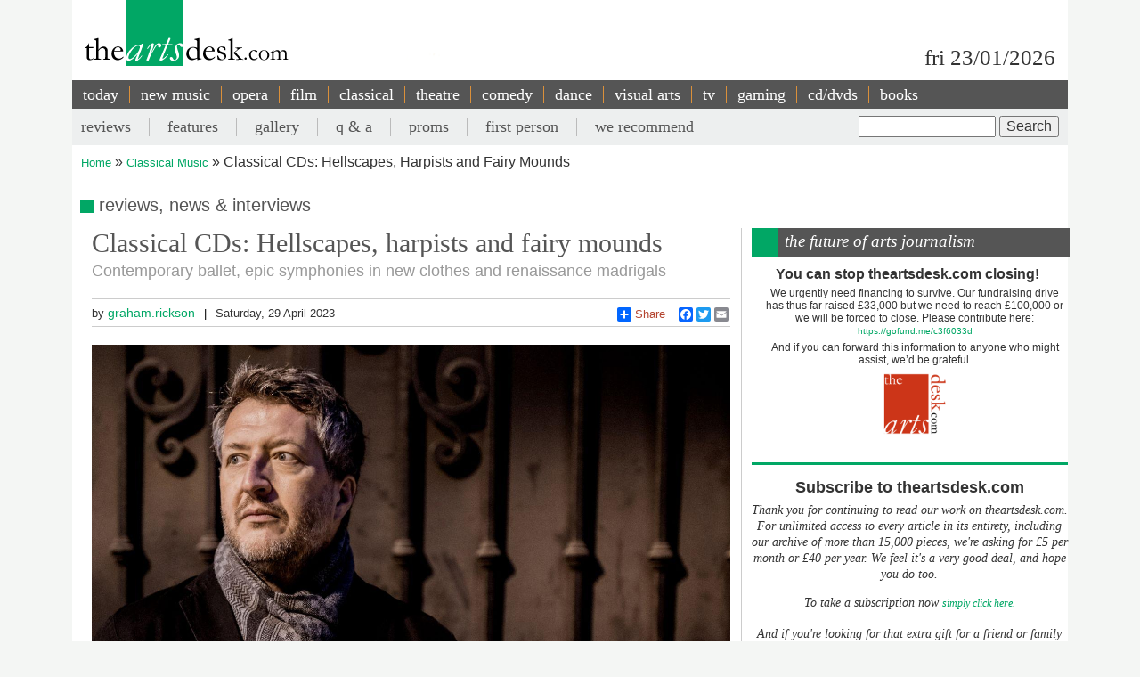

--- FILE ---
content_type: text/html; charset=UTF-8
request_url: https://theartsdesk.com/classical-music/classical-cds-hellscapes-harpists-and-fairy-mounds
body_size: 21197
content:
<!DOCTYPE html>
<html lang="en" dir="ltr" prefix="content: http://purl.org/rss/1.0/modules/content/  dc: http://purl.org/dc/terms/  foaf: http://xmlns.com/foaf/0.1/  og: http://ogp.me/ns#  rdfs: http://www.w3.org/2000/01/rdf-schema#  schema: http://schema.org/  sioc: http://rdfs.org/sioc/ns#  sioct: http://rdfs.org/sioc/types#  skos: http://www.w3.org/2004/02/skos/core#  xsd: http://www.w3.org/2001/XMLSchema# ">
  <head>
    <meta charset="utf-8" />
<meta name="description" content="The Arts Desk’s team of professional critics offer unrivalled review coverage, in-depth interviews and features on popular music, classical, art, theatre, comedy, opera, comedy and dance. Dedicated art form pages, readers’ comments, What’s On and our user-friendly theatre and film recommendations" />
<meta name="abstract" content="Overnight reviews, interviews, features and opinion. Unrivalled coverage of popular music, classical, art, theatre, comedy, opera, comedy and dance." />
<link rel="canonical" href="http://theartsdesk.com/classical-music/classical-cds-hellscapes-harpists-and-fairy-mounds" />
<meta property="og:title" content="Classical CDs: Hellscapes, harpists and fairy mounds" />
<meta property="og:description" content="Thomas Adès: Dante Los Angeles Philharmonic, Los Angeles Master Chorale/Gustavo Dudamel (Nonesuch)" />
<meta property="article:modified_time" content="2023-05-03T10:52:32+01:00" />
<meta name="twitter:title" content="Classical CDs: Hellscapes, harpists and fairy mounds" />
<meta name="twitter:description" content="Thomas Adès: Dante Los Angeles Philharmonic, Los Angeles Master Chorale/Gustavo Dudamel (Nonesuch)" />
<meta name="Generator" content="Drupal 10 (https://www.drupal.org)" />
<meta name="MobileOptimized" content="width" />
<meta name="HandheldFriendly" content="true" />
<meta name="viewport" content="width=device-width, initial-scale=1.0" />
<script type='text/javascript'>
  var googletag = googletag || {};
  googletag.cmd = googletag.cmd || [];
  // Add a place to store the slot name variable.
  googletag.slots = googletag.slots || {};

  (function() {
    var useSSL = 'https:' == document.location.protocol;
    var src = (useSSL ? 'https:' : 'http:') +
      '//securepubads.g.doubleclick.net/tag/js/gpt.js';

    var gads = document.createElement('script');
    gads.async = true;
    gads.type = 'text/javascript';
    gads.src = src;
    var node = document.getElementsByTagName('script')[0];
    node.parentNode.insertBefore(gads, node);
    
  })();
</script>
<script type="text/javascript">
  googletag.cmd.push(function() {

  
  googletag.slots["mpu"] = googletag.defineSlot("//6424144/MPU", [300, 250], "js-dfp-tag-mpu")

    .addService(googletag.pubads())

  
  
  
      ;

  });

</script>
<script type="text/javascript">
googletag.cmd.push(function() {

      googletag.pubads().enableAsyncRendering();
        googletag.pubads().enableSingleRequest();
        googletag.pubads().collapseEmptyDivs();
      
  googletag.enableServices();
});

</script>
<link rel="icon" href="/sites/default/files/favicon.ico" type="image/vnd.microsoft.icon" />
<link rel="amphtml" href="http://theartsdesk.com/classical-music/classical-cds-hellscapes-harpists-and-fairy-mounds?amp" />

    <title>Classical CDs: Hellscapes, harpists and fairy mounds | The Arts Desk</title>
    <link rel="stylesheet" media="all" href="/themes/contrib/stable/css/core/components/progress.module.css?t99gz9" />
<link rel="stylesheet" media="all" href="/themes/contrib/stable/css/core/components/ajax-progress.module.css?t99gz9" />
<link rel="stylesheet" media="all" href="/themes/contrib/stable/css/system/components/align.module.css?t99gz9" />
<link rel="stylesheet" media="all" href="/themes/contrib/stable/css/system/components/fieldgroup.module.css?t99gz9" />
<link rel="stylesheet" media="all" href="/themes/contrib/stable/css/system/components/container-inline.module.css?t99gz9" />
<link rel="stylesheet" media="all" href="/themes/contrib/stable/css/system/components/clearfix.module.css?t99gz9" />
<link rel="stylesheet" media="all" href="/themes/contrib/stable/css/system/components/details.module.css?t99gz9" />
<link rel="stylesheet" media="all" href="/themes/contrib/stable/css/system/components/hidden.module.css?t99gz9" />
<link rel="stylesheet" media="all" href="/themes/contrib/stable/css/system/components/item-list.module.css?t99gz9" />
<link rel="stylesheet" media="all" href="/themes/contrib/stable/css/system/components/js.module.css?t99gz9" />
<link rel="stylesheet" media="all" href="/themes/contrib/stable/css/system/components/nowrap.module.css?t99gz9" />
<link rel="stylesheet" media="all" href="/themes/contrib/stable/css/system/components/position-container.module.css?t99gz9" />
<link rel="stylesheet" media="all" href="/themes/contrib/stable/css/system/components/reset-appearance.module.css?t99gz9" />
<link rel="stylesheet" media="all" href="/themes/contrib/stable/css/system/components/resize.module.css?t99gz9" />
<link rel="stylesheet" media="all" href="/themes/contrib/stable/css/system/components/system-status-counter.css?t99gz9" />
<link rel="stylesheet" media="all" href="/themes/contrib/stable/css/system/components/system-status-report-counters.css?t99gz9" />
<link rel="stylesheet" media="all" href="/themes/contrib/stable/css/system/components/system-status-report-general-info.css?t99gz9" />
<link rel="stylesheet" media="all" href="/themes/contrib/stable/css/system/components/tablesort.module.css?t99gz9" />
<link rel="stylesheet" media="all" href="/modules/contrib/fivestar/css/fivestar.css?t99gz9" />
<link rel="stylesheet" media="all" href="/themes/contrib/stable/css/views/views.module.css?t99gz9" />
<link rel="stylesheet" media="all" href="/themes/contrib/stable/css/filter/filter.admin.css?t99gz9" />
<link rel="stylesheet" media="all" href="/core/modules/layout_discovery/layouts/onecol/onecol.css?t99gz9" />
<link rel="stylesheet" media="all" href="/modules/custom/tad_common/css/image_styles_everywhere.css?t99gz9" />
<link rel="stylesheet" media="all" href="/themes/contrib/stable/css/core/assets/vendor/normalize-css/normalize.css?t99gz9" />
<link rel="stylesheet" media="all" href="/themes/contrib/stable/css/core/normalize-fixes.css?t99gz9" />
<link rel="stylesheet" media="all" href="/themes/contrib/classy/css/components/action-links.css?t99gz9" />
<link rel="stylesheet" media="all" href="/themes/contrib/classy/css/components/breadcrumb.css?t99gz9" />
<link rel="stylesheet" media="all" href="/themes/contrib/classy/css/components/button.css?t99gz9" />
<link rel="stylesheet" media="all" href="/themes/contrib/classy/css/components/collapse-processed.css?t99gz9" />
<link rel="stylesheet" media="all" href="/themes/contrib/classy/css/components/container-inline.css?t99gz9" />
<link rel="stylesheet" media="all" href="/themes/contrib/classy/css/components/details.css?t99gz9" />
<link rel="stylesheet" media="all" href="/themes/contrib/classy/css/components/exposed-filters.css?t99gz9" />
<link rel="stylesheet" media="all" href="/themes/contrib/classy/css/components/field.css?t99gz9" />
<link rel="stylesheet" media="all" href="/themes/contrib/classy/css/components/form.css?t99gz9" />
<link rel="stylesheet" media="all" href="/themes/contrib/classy/css/components/icons.css?t99gz9" />
<link rel="stylesheet" media="all" href="/themes/contrib/classy/css/components/inline-form.css?t99gz9" />
<link rel="stylesheet" media="all" href="/themes/contrib/classy/css/components/item-list.css?t99gz9" />
<link rel="stylesheet" media="all" href="/themes/contrib/classy/css/components/link.css?t99gz9" />
<link rel="stylesheet" media="all" href="/themes/contrib/classy/css/components/links.css?t99gz9" />
<link rel="stylesheet" media="all" href="/themes/contrib/classy/css/components/menu.css?t99gz9" />
<link rel="stylesheet" media="all" href="/themes/contrib/classy/css/components/more-link.css?t99gz9" />
<link rel="stylesheet" media="all" href="/themes/contrib/classy/css/components/pager.css?t99gz9" />
<link rel="stylesheet" media="all" href="/themes/contrib/classy/css/components/tabledrag.css?t99gz9" />
<link rel="stylesheet" media="all" href="/themes/contrib/classy/css/components/tableselect.css?t99gz9" />
<link rel="stylesheet" media="all" href="/themes/contrib/classy/css/components/tablesort.css?t99gz9" />
<link rel="stylesheet" media="all" href="/themes/contrib/classy/css/components/tabs.css?t99gz9" />
<link rel="stylesheet" media="all" href="/themes/contrib/classy/css/components/textarea.css?t99gz9" />
<link rel="stylesheet" media="all" href="/themes/contrib/classy/css/components/ui-dialog.css?t99gz9" />
<link rel="stylesheet" media="all" href="/themes/contrib/classy/css/components/messages.css?t99gz9" />
<link rel="stylesheet" media="all" href="/themes/contrib/classy/css/components/node.css?t99gz9" />
<link rel="stylesheet" media="all" href="/themes/contrib/classy/css/components/progress.css?t99gz9" />
<link rel="stylesheet" media="all" href="/themes/custom/artsdesk_theme/stylesheets/article_lb_section.css?t99gz9" />
<link rel="stylesheet" media="all" href="/themes/custom/artsdesk_theme/stylesheets/article.css?t99gz9" />
<link rel="stylesheet" media="all" href="/themes/custom/artsdesk_theme/stylesheets/blocks.css?t99gz9" />
<link rel="stylesheet" media="all" href="/themes/custom/artsdesk_theme/stylesheets/category.css?t99gz9" />
<link rel="stylesheet" media="all" href="/themes/custom/artsdesk_theme/stylesheets/homepage.css?t99gz9" />
<link rel="stylesheet" media="all" href="/themes/custom/artsdesk_theme/stylesheets/site.css?t99gz9" />

    <script type="application/json" data-drupal-selector="drupal-settings-json">{"path":{"baseUrl":"\/","pathPrefix":"","currentPath":"node\/89606","currentPathIsAdmin":false,"isFront":false,"currentLanguage":"en","currentQuery":{"_wrapper_format":"html"}},"pluralDelimiter":"\u0003","suppressDeprecationErrors":true,"ajaxPageState":{"libraries":"[base64]","theme":"artsdesk_theme","theme_token":null},"ajaxTrustedUrl":{"\/search\/node":true,"\/comment\/reply\/node\/89606\/comment_node_article":true},"gtag":{"tagId":"","consentMode":false,"otherIds":[],"events":[],"additionalConfigInfo":[]},"gtm":{"tagId":null,"settings":{"data_layer":"dataLayer","include_classes":false,"allowlist_classes":"","blocklist_classes":"","include_environment":false,"environment_id":"","environment_token":""},"tagIds":["GTM-P3QR8R"]},"statistics":{"data":{"nid":"89606"},"url":"\/modules\/contrib\/statistics\/statistics.php"},"ckeditor5Premium":{"isMediaInstalled":true},"user":{"uid":0,"permissionsHash":"c6e6155d32f07a2f62381393c316701ba799b323ff3132073ed10f7b48b0264e"}}</script>
<script src="/core/misc/drupalSettingsLoader.js?v=10.5.6"></script>
<script src="/modules/contrib/google_tag/js/gtag.js?t99gz9"></script>
<script src="/modules/contrib/google_tag/js/gtm.js?t99gz9"></script>

  </head>
  <body class="path-node page-node-type-article">
        <a href="#main-content" class="visually-hidden focusable skip-link">
      Skip to main content
    </a>
    <noscript><iframe src="https://www.googletagmanager.com/ns.html?id=GTM-P3QR8R"
                  height="0" width="0" style="display:none;visibility:hidden"></iframe></noscript>

      <div class="dialog-off-canvas-main-canvas" data-off-canvas-main-canvas>
    <div class="layout-container classical">

  <header role="banner">
    
  </header>

  <div class="l-logo-date-bar">
    <div class="l-logo">
      <div class="logo">
          <a href="/" title="Home">
            <img src="/themes/custom/artsdesk_theme/logo.png" alt="Home">
          </a>
          <div class="bgColorLogo"></div>
      </div>
    </div>
    <div class="l-date">
        fri 23/01/2026
    </div>
  </div>

  <nav id="mobile_menu">
    <ul>
      <li id="mobile_section" class=""><a id="tab1button">Sections</a></li>
      <li id="mobile_search" class=""><a id="tab2button">Search</a></li>
    </ul>
  </nav>
  <div id="tab1" class="tab_content ui-tabs-panel ui-widget-content ui-corner-bottom">
    <div class="block block-menu" id="block-menu-primary-links">
      <ul id="main-menu" class="menu">
        <li><a href="/" title="" class="active-trail active">today</a></li>
        <li><a href="/new-music" class="olive">new music</a></li>
        <li><a href="/opera" class="orange">opera</a></li>
        <li><a href="/film" class="maroon">film</a></li>
        <li><a href="/classical" class="green">classical</a></li>
        <li><a href="/theatre" class="lilac">theatre</a></li>
        <li><a href="/comedy" class="pink">comedy</a></li>
        <li><a href="/dance" class="yellow">dance</a></li>
        <li><a href="/visual-arts" class="lightOlive">visual arts</a></li>
        <li><a href="/tv" class="lime">tv</a></li>
        <li><a href="/gaming" title="">gaming</a></li>
        <li><a href="/cdsdvds" title="">CD/DVDs</a></li>
        <li><a href="/books" title="">Books</a></li>
        <li><a href="/">&nbsp;</a></li>
      </ul>
    </div>
  </div>
  <div id="tab2" class="tab_content ui-tabs-panel ui-widget-content ui-corner-bottom">
    <div id="small-search-box">
      <div id="block-search-form--2" class="block block-search">
        <div class="content">
          <form action="/" method="post" id="search-block-form" accept-charset="UTF-8">
            <div>
              <div class="container-inline">
                <h2 class="element-invisible">Search form</h2>
                <div class="form-item form-type-textfield form-item-search-block-form">
                  <label class="element-invisible" for="edit-search-block-form--2">Search </label>
                  <input title="Enter the terms you wish to search for." type="text" id="edit-search-block-form--2" name="search_block_form" value="" size="15" maxlength="128" class="form-text">
                </div>
                <div class="form-actions form-wrapper" id="edit-actions">
                  <input type="submit" id="edit-submit" name="op" value="Search" class="form-submit">
                </div>
                <input type="hidden" name="form_build_id" value="form-457jQYmP7TNOH3OBB2iLVURur8sJqAEgHvXgJP_Znuw">
                <input type="hidden" name="form_id" value="search_block_form">
              </div>
            </div>
          </form>
        </div>
      </div>
    </div>
  </div>


    <div class="region region-primary-menu">
    <nav role="navigation" aria-labelledby="block-artsdesk-theme-main-menu-menu" id="block-artsdesk-theme-main-menu" class="block block-menu navigation menu--main">
            
  <h2 class="visually-hidden" id="block-artsdesk-theme-main-menu-menu">Main navigation</h2>
  

        
                <ul class="menu menu--level-1">
                    <li class="menu-item">
        <a href="/" data-drupal-link-system-path="&lt;front&gt;">today</a>
              </li>
                <li class="menu-item">
        <a href="/new-music" data-drupal-link-system-path="node/93425">new music</a>
              </li>
                <li class="menu-item">
        <a href="/opera" data-drupal-link-system-path="node/93424">opera</a>
              </li>
                <li class="menu-item">
        <a href="/film" data-drupal-link-system-path="node/93423">film</a>
              </li>
                <li class="menu-item">
        <a href="/classical" data-drupal-link-system-path="node/93422">classical</a>
              </li>
                <li class="menu-item">
        <a href="/theatre" data-drupal-link-system-path="node/93421">theatre</a>
              </li>
                <li class="menu-item">
        <a href="/comedy" data-drupal-link-system-path="node/93420">comedy</a>
              </li>
                <li class="menu-item">
        <a href="/dance" data-drupal-link-system-path="node/93419">dance</a>
              </li>
                <li class="menu-item">
        <a href="/visual-arts" data-drupal-link-system-path="node/93418">visual arts</a>
              </li>
                <li class="menu-item">
        <a href="/tv" data-drupal-link-system-path="node/93417">tv</a>
              </li>
                <li class="menu-item">
        <a href="/gaming" data-drupal-link-system-path="node/93416">gaming</a>
              </li>
                <li class="menu-item">
        <a href="/node/93427" data-drupal-link-system-path="node/93427">cd/dvds</a>
              </li>
                <li class="menu-item">
        <a href="/node/93426" data-drupal-link-system-path="node/93426">books</a>
              </li>
        </ul>
  


  </nav>

  </div>

    <div class="region region-secondary-menu">
    <div class="search-block-form block block-search container-inline" data-drupal-selector="search-block-form" id="block-searchform" role="search">
  
    
      <form action="/search/node" method="get" id="search-block-form" accept-charset="UTF-8">
  <div class="js-form-item form-item js-form-type-search form-type-search js-form-item-keys form-item-keys form-no-label">
      <label for="edit-keys" class="visually-hidden">Search</label>
        <input title="Enter the terms you wish to search for." data-drupal-selector="edit-keys" type="search" id="edit-keys" name="keys" value="" size="15" maxlength="128" class="form-search" />

        </div>
<div data-drupal-selector="edit-actions" class="form-actions js-form-wrapper form-wrapper" id="edit-actions"><input data-drupal-selector="edit-submit" type="submit" id="edit-submit--2" value="Search" class="button js-form-submit form-submit" />
</div>

</form>

  </div>
<nav role="navigation" aria-labelledby="block-artsdesk-theme-secondarymenu-menu" id="block-artsdesk-theme-secondarymenu" class="block block-menu navigation menu--secondary-menu">
            
  <h2 class="visually-hidden" id="block-artsdesk-theme-secondarymenu-menu">Secondary menu</h2>
  

        
                <ul class="menu menu--level-1">
                    <li class="menu-item">
        <a href="/reviews" data-drupal-link-system-path="node/93414">reviews</a>
              </li>
                <li class="menu-item">
        <a href="/features" data-drupal-link-system-path="node/93413">features</a>
              </li>
                <li class="menu-item">
        <a href="/galleries" data-drupal-link-system-path="node/93412">gallery</a>
              </li>
                <li class="menu-item">
        <a href="/q" data-drupal-link-system-path="node/93411">q &amp; a</a>
              </li>
                <li class="menu-item">
        <a href="/topics/proms" data-drupal-link-system-path="taxonomy/term/369">proms</a>
              </li>
                <li class="menu-item">
        <a href="/topics/first-person" data-drupal-link-system-path="taxonomy/term/2068">first person</a>
              </li>
                <li class="menu-item">
        <a href="/we-recommend" data-drupal-link-system-path="node/93410">we recommend</a>
              </li>
        </ul>
  


  </nav>

  </div>


    <div class="region region-breadcrumb">
    <div id="block-artsdesk-theme-breadcrumbs" class="block block-system block-system-breadcrumb-block">
  
    
        <nav class="breadcrumb" role="navigation" aria-labelledby="system-breadcrumb">
    <h2 id="system-breadcrumb" class="visually-hidden">Breadcrumb</h2>
    <ol>
          <li>
                  <a href="/">Home</a>
              </li>
          <li>
                  <a href="/classical-music">Classical Music</a>
              </li>
          <li>
                  Classical CDs: Hellscapes, Harpists and Fairy Mounds
              </li>
        </ol>
  </nav>

  </div>

  </div>


    <div class="region region-highlighted">
    <div data-drupal-messages-fallback class="hidden"></div>

  </div>


  

  <main role="main">
    <a id="main-content" tabindex="-1"></a>
    <div class="layout-content">
        <div class="region region-content">
    <div id="block-artsdesk-theme-artsdesk-new-system-main" class="block block-system block-system-main-block">
  
    
      
<article data-history-node-id="89606" about="/classical-music/classical-cds-hellscapes-harpists-and-fairy-mounds" typeof="schema:Article" class="node node--type-article node--view-mode-full">

  
      <span property="schema:name" content="Classical CDs: Hellscapes, harpists and fairy mounds" class="rdf-meta hidden"></span>
  <span property="schema:interactionCount" content="UserComments:0" class="rdf-meta hidden"></span>


  
  <div class="node__content">
      <div class="layout layout--onecol">
    <div  class="layout__region layout__region--content">
      <div class="block block-tad-common block-article-category-title-block">
  
    
      reviews, news & interviews
  </div>

    </div>
  </div>
    <div class="layout layout--article">

        <div   class="layout__region layout__region--first layout__region-sidebar region-small" >
            <div  class="layout__region layout__region--third layout__region-sidebar region-small" >
                                    <div class="block block-layout-builder block-field-blocknodearticletitle">
  
    
      <span property="schema:name" class="field field--name-title field--type-string field--label-hidden">
  <h1 class="articleTitle">Classical CDs: Hellscapes, harpists and fairy mounds</h1>
</span>

  </div>
<div class="block block-layout-builder block-field-blocknodearticlefield-tag-line">
  
    
      
      <h2 class="tagline">Contemporary ballet, epic symphonies in new clothes and renaissance madrigals</h2>
  
  </div>
<div class="block block-tad-common block-article-author-date-block">
  
    
      <div class='author_date'><span class='author'>by&nbsp;<a href='/user/106'>graham.rickson</a></span><span class='created'>Saturday, 29 April 2023</span></div>
  </div>
<div class="block block-tad-common block-article-share-block">
  
    
      <div class="shareThis">
  <h3>share this article</h3>
	<span class="like">
			<iframe src="//www.facebook.com/plugins/like.php?href&amp;send=false&amp;layout=button_count&amp;width=450&amp;show_faces=false&amp;action=like&amp;colorscheme=light&amp;font&amp;height=21" scrolling="no" frameborder="0" style="border:none; overflow:hidden; width:450px; height:21px;" allowTransparency="true"></iframe>
	</span>
	<!-- Place this tag where you want the +1 button to render -->
	<span class="plusone"><g:plusone size="small"></g:plusone></span>

	<!-- Place this render call where appropriate -->
	<script type="text/javascript">
		window.___gcfg = {lang: "en-GB"};

		(function() {
			var po = document.createElement("script"); po.type = "text/javascript"; po.async = true;
			po.src = "https://apis.google.com/js/plusone.js";
			var s = document.getElementsByTagName("script")[0]; s.parentNode.insertBefore(po, s);
		})();
	</script>


	<div class="a2a_kit a2a_default_style">
		<a class="a2a_dd" href="https://www.addtoany.com/share_save">Share</a>
		<span class="a2a_divider"></span>
		<a class="a2a_button_facebook"></a>
		<a class="a2a_button_twitter"></a>
		<a class="a2a_button_email"></a>
	 <?php echo init_print_link($node); ?>
	</div>
	<script type="text/javascript">
	var a2a_config = a2a_config || {};
	a2a_config.onclick = 1;
	</script>
	<script type="text/javascript" src="https://static.addtoany.com/menu/page.js"></script>
 </div> <!-- shareThis -->
  </div>
<div class="block block-layout-builder block-field-blocknodearticlefield-mast-image">
  
    
      
            <div class="field field--name-field-mast-image field--type-image field--label-hidden field__item">    <picture>
                  <source srcset="/sites/default/files/styles/1434_wide/public/mastimages/Thomas%20Ad%C3%A9s011%20%C2%A92019%20Marco%20Borggrevett.jpg?itok=TgcEfzPW 1x" media="all and (min-width: 975px)" type="image/jpeg" width="1400" height="703"/>
              <source srcset="/sites/default/files/styles/1434_wide/public/mastimages/Thomas%20Ad%C3%A9s011%20%C2%A92019%20Marco%20Borggrevett.jpg?itok=TgcEfzPW 1x" media="all and (min-width: 641px) and (max-width: 974px)" type="image/jpeg" width="1400" height="703"/>
              <source srcset="/sites/default/files/styles/1280_wide/public/mastimages/Thomas%20Ad%C3%A9s011%20%C2%A92019%20Marco%20Borggrevett.jpg?itok=4c3nmlha 1x" media="all and (max-width: 640px)" type="image/jpeg" width="1280" height="643"/>
                  <img loading="lazy" width="840" height="422" src="/sites/default/files/styles/840_wide/public/mastimages/Thomas%20Ad%C3%A9s011%20%C2%A92019%20Marco%20Borggrevett.jpg?itok=c6CjDJuv" alt="" title="Ending with a bang - composer Thomas Adès" typeof="foaf:Image" />

  </picture>
<div class="mast_image_title">Ending with a bang - composer Thomas Adès</div>


</div>
      
  </div>
<div class="block block-layout-builder block-field-blocknodearticlefield-mast-image-credits">
  
    
      
            <div class="field field--name-field-mast-image-credits field--type-string field--label-hidden field__item">Marco Borggreve</div>
      
  </div>

                            </div>
            <div  class="layout__region layout__region--fourth layout__region-sidebar region-small" >
                                    <div class="block block-layout-builder block-field-blocknodearticlebody">
      <div id="unsubscribed_summary">
      
            <div property="schema:text" class="clearfix text-formatted field field--name-body field--type-text-with-summary field--label-hidden field__item"><p>&nbsp;</p><p><strong><img src="/sites/default/files/images/stories/CLASSICAL/graham_rickson/Ades%20Dante.jpg" alt="Ades Dante" class="imgRightSml" width="1500" height="1500">Thomas Adès: Dante</strong> <em>Los Angeles Philharmonic, Los Angeles Master Chorale/Gustavo Dudamel</em> (Nonesuch)</p><p>I have been eagerly awaiting this disc of Thomas Adès’s <em>Dante</em> since seeing the <a href="theartdesk.com/topics/ballet" title="ballet on theartsdesk">Covent Garden</a> production in late 2021, which grabbed me, no natural balletomane, with a firm grip. I realised at the time that it would work – indeed probably have most of its subsequent life – as a concert work. In that respect, its 90 minute duration is cunningly broken up into three standalone sections that can be programmed separately. But it’s only in hearing the three together, with their distinctive soundworlds and approaches to the subject matter, that the true weight and magnificence of the project fully comes across.</p></div>
      
    </div>
    <div id="transparent_div" class="PicoSignal">
    </div>
    <div id="pico">
      
            <div property="schema:text" class="clearfix text-formatted field field--name-body field--type-text-with-summary field--label-hidden field__item"><p>This is an Adès at ease with himself, at ease with his material, at ease with his means, and prepared to delight as well as dazzle. The opening “Inferno” section is a series of discrete dances, vignettes that depict the various groups of lost souls encountered by the poet on his journey. In musical terms this means Adès a sequence of set-pieces, somewhat in the manner of <em>The Nutcracker</em> “but in hell”. Quoting freely from Liszt, Berlioz and Puccini, the music swings between evoking Hollywood orchestration in “The Gluttons”, an elliptical, elusive “Pavan of the Souls in Limbo” and a frenzied Offenbach galop of “The Thieves”. This ends with a bang – but the kicker is the freezing evocation of Satan himself that ends the first part.</p><p>“Purgatorio” is from a completely different world, uneasy and chilly. Adès uses a sample of a Sephardic cantor of the type associated with the Ades Synagogue in Jerusalem. The whole section has a middle-eastern accent, described by Adès as “a kind of cleansing”. It is certainly more serious, more earnest music than the technicolour of “Inferno”, and sets up the ecstatic final section, “Paradiso”. This again takes us somewhere different, infused with light, circling chord patterns ever ascending, leading to the LA Master Chorale’s hymnic entry of consolation and redemption. It is music that reminds me of the concertos <em>In Seven Days</em> and <em>Concentric Paths</em>, patterns always repeating, always slightly different, striving and reaching. The LA Philharmonic under Gustavo Dudamel are terrific, and not just in the primary coloured “Inferno”, where it is kind of easy to be terrific, but in their chameleon-like transformations between movements. In particular, the gleaming, glistening sounds of the final few minutes, coloured with glockenspiel, harp and piccolo, spiralling into the heavens, are truly moving as well as impressive.<strong> Bernard Hughes</strong></p><ul><li><a href="https://www.amazon.co.uk/Gustavo-Dudamel-Angeles-Chorale-Philharmonic/dp/B0BTKXYYTV/ref=rvi_sccl_5/257-8324555-8860915?pd_rd_w=4J2m6&amp;content-id=amzn1.sym.febd3956-4d60-4288-b8f2-cb468eb6674d&amp;pf_rd_p=febd3956-4d60-4288-b8f2-cb468eb6674d&amp;pf_rd_r=P1HBCNGB45MA0AHS02ED&amp;pd_rd_wg=vkZeL&amp;pd_rd_r=3c4e1529-c532-4c2c-bc27-e75a822ba3e7&amp;pd_rd_i=B0BTKXYYTV&amp;psc=1" target="_blank" title="Ades on Amazon"><em><strong>Adès on Amazon</strong></em></a></li></ul><p><strong><img src="/sites/default/files/images/stories/CLASSICAL/graham_rickson/Bruckner%206%20Verbeek.jpg" alt="Bruckner 6 chamber" class="imgLeftSml" width="350" height="350">Bruckner: Symphony No.6</strong> <em>Camerata RCO, cond./arr. Rolf Verbeek</em> (Gutman Records)</p><p>Here is top-quality, highly enjoyable chamber-scale Bruckner for people drawn, say, to the arrangements commissioned by the Viennese “Verein für musikalische Privataufführungen” a century ago. Or it might also suit people who couldn’t resist the glorious sleaze and squeeze of Uri Caine’s “Wagner e Venezia” (1997). Or could it also be a means to soften the hearts of people who normally say that they really can’t stand Bruckner?&nbsp; Hearing this this ten-piece ensemble is a very different experience indeed from a full orchestra. The whole thing has a sense of tingling immediacy, of nowhere to hide, of every player as soloist, and that much is palpable from the very first bar. Think how the insistent quiet triplet figure on the violins sounds in a large orchestra:&nbsp; recessed, ethereal and distant.&nbsp; In this chamber version the two violins play it one-to-a part in octaves, and - like every member of the group - they are centre-stage. Then in bar 7 comes a reminder of how London’s loss has been Amsterdam’s gain, when we get our first taste of the glorious sound of horn-player Katy Woolley and her hand-hammered Alexander 103. Listening on, I find I am particularly drawn to&nbsp; one very special section. I can't help going back again and again to the ending of the adagio. It is beautifully paced, and the heart-melting string playing has been excellently recorded.</p><p>Camerata RCO was set up by a group of friends who are all members of the Royal Concertgebouw Orchestra. They formed a flexible chamber music ensemble a few years ago, and they have a growing catalogue of recordings. The instrumentation here is exactly the same as for the Hanns Eisler/ Erwin Stein/ Karl Rankl Vienna arrangement of Bruckner 7, which Camerata RCO has also recorded. The group consists of just five string players plus clarinet, horn, accordion, piano and timpani.&nbsp; And that’s it. Curiously, only five of the players here for the 6th symphony – or exactly half the group&nbsp; – are the same individuals who played on the group's Bruckner 7 recording. "No.6" is a brand new arrangement by Rolf Verbeek, who also conducts it. Let's hear it for symphonies in miniature: played by instrumentalists at this level, they are definitely worth investigating....even (or perhaps especially) for Bruckner-phobes. <strong>Sebastian Scotney</strong></p><ul><li><a href="https://www.amazon.co.uk/dp/B0BY75RW8G/ref=sr_1_4?crid=C5Y3TJDZIAPZ&amp;keywords=camerata+rco&amp;qid=1682703289&amp;s=dmusic&amp;sprefix=camerata+rco%2Cdigital-music%2C86&amp;sr=1-4" target="_blank" title="Bruckner on Amazon"><em><strong>Bruckner on Amazon</strong></em></a></li></ul><p><strong><img src="/sites/default/files/images/stories/CLASSICAL/graham_rickson/Carolan.jpg" alt="Carolan" class="imgRightSml" width="1500" height="1500">Carolan: Fantasias on themes by Turlough O’Carolan</strong> <em>Simon Mayor</em> (Acoustics)</p><p>Turlough O’Carolan (1670-1738) was an <a href="http://theartsdesk.com/topics/ireland" title="Ireland on theartsdesk">Irish </a>harp virtuoso who lost his sight as an 18-year old after catching smallpox. He spent much of his life as an itinerant musician, earning a living by dedicating pieces to wealthy benefactors. Blindness meant that O’Carolan couldn’t notate his own music, and a concerted effort to transcribe and preserve his work only began at the end of the 18<sup>th</sup> century. And though he played the harp, only the melodies survive, which means that anyone performing O’Carolan’s music today has considerable freedom with regard to how the tunes are accompanied. On this disc, mandolinist Simon Mayor describes having “decided to go beyond simple harmonisation by varying tempos and incorporating changes of key and mode”, though his interventions sound unfailingly idiomatic and respectful. Overdubbing means that Mayor can double on violin and guitar in most tracks, and he’s joined by cellist Florence Petit and and bassist Hilary James, whose vocals in “The Snowy-Breasted Pearl” are a highlight.</p><p>Carolan was a sophisticated composer, aware of musical developments in mainland Europe. Mayor describes him as a baroque crossover artist, the winsome “Carolan’s Concerto” allegedly written to impress Francesco Geminiani. I’m especially fond of “Carolan’s Dream”, its melody probably filched by Carolan from a folk tune. Here, Mayor gives us a solo guitar transcription and a meltingly beautiful string quartet version. Fresh details emerge with each hearing – try Mayor’s clever recasting of “Sí Beag, Sí Mór”, where neat production values and an intricate arrangement make just two musicians sound like a chamber orchestra.</p><ul><li><a href="https://www.amazon.co.uk/Carolan-Simon-Mayor/dp/B0BQN7CBKB/ref=rvi_sccl_5/257-8324555-8860915?pd_rd_w=xQroK&amp;content-id=amzn1.sym.febd3956-4d60-4288-b8f2-cb468eb6674d&amp;pf_rd_p=febd3956-4d60-4288-b8f2-cb468eb6674d&amp;pf_rd_r=PXD7EZE98RKMAVNTH5XV&amp;pd_rd_wg=w1hGI&amp;pd_rd_r=115c7e3c-a86f-40a5-9470-13d3e44937b5&amp;pd_rd_i=B0BQN7CBKB&amp;psc=1" target="_blank" title="Carolan on Amazon"><em><strong>Carolan on Amazon</strong></em></a></li></ul><p><strong><img src="/sites/default/files/images/stories/CLASSICAL/graham_rickson/Franck%20piano.jpg" alt="Franck piano" class="imgLeftSml" width="1200" height="1200">Franck: Piano Rarities – Original works and transcriptions</strong> <em>Jean-Pierre Armengaud (piano)</em> (Grand Piano)</p><p>The welcome César Franck revival rumbles on; we’ll review Warner Classics’ Franck box set in a few weeks, and here’s an interesting collection of piano music from veteran French pianist Jean-Pierre Armengaud. Three out of five of the pieces here are transcriptions; I’d argue that the <em>Prélude, Fugue et Variations</em>, originally an organ work from 1863, sounds far more appealing in Harold Bauer’s piano arrangement. Armengaud’s prelude is tender and lyrical, the ensuing fugue’s lines nicely delineated. The final section’s baroque flourishes look ahead to the opening of Saint-Saens’ Piano Concerto No. 2, composed just a few years later. The tone poem <em>Les Éolides </em>is heard in an effective transcription by French composer Gustave Samazeuilh. Franck’s claggy harmonic language is easier to make sense of when you can hear the notes clearly, and Armengaud keeps the music moving. Though even he can’t save an organ <em>Prière </em>from turgidity, the work sounding like an extended stretch of background music.</p><p>The <em>Prelude, Chorale and Fugue</em> is marvellous, though, its three movements lasting around 20 minutes. Intensely chromatic and brilliantly organised, Armengaud is superb in the fugue’s radiant B major conclusion, the resonant acoustic really suiting the work. As a closer, there’s the posthumously published introduction to <em>Ruth, Églogue biblique</em>, a large-scale early work for voices and orchestra. Armengaud’s conviction brings it to life, though it’s a pity that the sleeve notes don’t provide much information about the piece. Decent engineering and excellent sleeve art, though.</p><ul><li><em><strong><a href="https://www.amazon.co.uk/CESAR-FRANCK-RARITIES-Jean-Pierre-Armengaud/dp/B0BJ7HW555/ref=rvi_sccl_5/257-8324555-8860915?pd_rd_w=VBAdY&amp;content-id=amzn1.sym.febd3956-4d60-4288-b8f2-cb468eb6674d&amp;pf_rd_p=febd3956-4d60-4288-b8f2-cb468eb6674d&amp;pf_rd_r=PJQA4ETMWM4QGZV517FT&amp;pd_rd_wg=mKKI9&amp;pd_rd_r=80c299ff-a733-45ff-bd17-a2cc72a869ad&amp;pd_rd_i=B0BJ7HW555&amp;psc=1" target="_blank" title="Franck on Amazon">Franck on Amazon</a></strong></em></li></ul><p><strong><img src="/sites/default/files/images/stories/CLASSICAL/graham_rickson/Rach%202%20piano.jpg" alt="Rach 2 piano arr." class="imgRightSml" width="1200" height="1200">Rachmaninov: Symphony No. 2 </strong><em>Simon Callaghan and Hiroaki Takenouchi </em><em>(pianos)</em> (Nimbus)</p><p>This two-piano transcription of Rachmaninov’s Symphony No. 2 is a blast. Simon Callaghan and Hiroaki Takenouchi point out that keyboard arrangements of orchestral works flourished in the 19<sup>th</sup> century and offered amateur musicians the chance to explore new works. Rachmaninov made four-hand arrangements of his 1<sup>st</sup> and 3<sup>rd</sup> Symphonies, and a two-piano version of No. 2 made by one Vladimir Wilschau was published in 1910. Callaghan and Takenouchi’s take on the piece was an attempt “to create a true piano work, rather than a less-than-satisfactory imitation of the orchestral version”. The first draft was premiered in 2017, the score subsequently revised in an attempt to achieve the “beautiful economy” heard in, say, Rachmaninov’s own keyboard version of the <em>Symphonic Dances.</em></p><p>You hear things in this performance that usually slip by unnoticed. The first movement’s doomy climax is genuinely terrifying, the pealing bell sounds accentuated. And the reprise of the lyrical second theme has such warmth. The movement’s coda has a real kick, the final bass note like a poke with a sharp stick. Rachmaninov’s scherzo zips along, the slow accelerando two minutes in immaculately controlled, the central fugato crisp and full of purpose. The “Adagio” never loses shape, and the finale doesn’t feel a bar too long, its second subject sounding here as if it’s absconded from a piano concerto last movement. The last few minutes are exultant. This recording was released in late 2022 and I’ll retrospectively add it to my ‘best of year’ list, as it’s that good. Beautifully recorded too, the two pianos nicely separated. If you love this symphony (and who doesn’t?), you need this CD.</p><ul><li><a href="https://www.amazon.co.uk/Sergei-Rachmaninoff-Symphony-arrangement-pianos/dp/B0BD24W353/ref=rvi_sccl_3/257-8324555-8860915?pd_rd_w=iMJix&amp;content-id=amzn1.sym.febd3956-4d60-4288-b8f2-cb468eb6674d&amp;pf_rd_p=febd3956-4d60-4288-b8f2-cb468eb6674d&amp;pf_rd_r=Z2ASFCT0BQPQKPE1QW7V&amp;pd_rd_wg=vTtPA&amp;pd_rd_r=3e9488fd-e83a-445b-9772-b7b5ff1e23c4&amp;pd_rd_i=B0BD24W353&amp;psc=1" target="_blank" title="Rachmaninov on Amazon"><strong><em>Rachmaninov on Amazon</em></strong></a></li></ul><p><strong><img src="/sites/default/files/images/stories/CLASSICAL/graham_rickson/Exaudi.jpg" alt="Exaudi weeks" class="imgLeftSml" width="1171" height="1042">Weeks/Arcadelt: Book of Flames and Shadows</strong> <em>EXAUDI </em>(Winter and Winter)</p><p>I hadn’t listened to the music of Jacques Arcadelt (1507-1568) since I was a student and I suspect, in my youthful impatience, wrote him off for his austerity in comparison with other madrigal composers of the time. But his succinct and no-frills writing for vocal consort has a lot in common with that of James Weeks (b.1978), whose exquisitely crafted music has long enthralled me with its subtle allusiveness and avoidance of bombast. The music is stylistically different but comes to an extent from the same place.&nbsp;On <em>Book of Flames and Shadows</em> Weeks and Arcadelt are intertwined, throwing light and revelation on each other. Weeks is artistic director of EXAUDI, and he has long made mixing old and new music a signature feature of his programming for them.&nbsp; EXAUDI are six-strong on this recording, but the Arcadelt is sung by four male voices alone, Tom Williams’s countertenor offering a steely focus to the top line. These madrigals are interspersed with the movements of Weeks’s <em>Libro di fiamelle e ombre</em>, which explores the same world – and sometimes even the same words – from a 21st century musical perspective.</p><p>Weeks revels in microtones and fleeting motifs, padded with plenty of empty space. The singers are often on the point of disappearing into nothing, but with each gesture carefully placed and weighted. In the “Dardo” movement little fall-offs colour the almost-spoken notes and in “Io” isolated chords fade in and out as if Weeks is playing the ensemble like a mixing-desk. The other piece is <em>Fantasie</em>, a delicate duet between mezzo Lucy Goddard and Sophie Appleton (violin). The first section emerges from nothing, the voice and violin notes often merging into one, in fragments that vanish the moment they appear. The second section is an extended (nine minute) dream sequence which is giddy in the most tasteful way, Lucy Goddard delivering a hypnotic, spell-binding tour-de-force.&nbsp;<strong>Bernard Hughes</strong></p><ul><li><a href="https://www.amazon.co.uk/Flames-Shadows-Exaudi-Vocal-Ensemble/dp/B09TNF57H4/ref=rvi_sccl_7/257-8324555-8860915?pd_rd_w=Ic2yS&amp;content-id=amzn1.sym.febd3956-4d60-4288-b8f2-cb468eb6674d&amp;pf_rd_p=febd3956-4d60-4288-b8f2-cb468eb6674d&amp;pf_rd_r=3GC7J4RFWGAPTV0MYKNX&amp;pd_rd_wg=bhJQX&amp;pd_rd_r=a524d952-c0fd-4828-ad3d-1ea8fcb47bd6&amp;pd_rd_i=B09TNF57H4&amp;psc=1" target="_blank" title="Exaudi on Amazon"><em><strong>Exaudi on Amazon</strong></em></a></li></ul><p><strong><img src="/sites/default/files/images/stories/CLASSICAL/graham_rickson/Johanna%20Summer.jpg" alt="Johanna Summer piano" class="imgRightSml" width="1120" height="1000">Johanna Summer: Resonanzen</strong> (ACT)</p><p>If one puts one's trust in the buzz from musicians, then the excitement around German pianist Johanna Summer (b.1989) is only going to get louder. Igor Levit calls her “outstanding… focused… engaging”. German jazz piano icon Joachim Kühn has drawn attention to the strength of her imagination. In fact, she will be joining Levit and Fred Hersch onstage in a few weeks’ time to improvise on Beethoven and Schumann at the Lucerne Festival.</p><p>She was the pianist of BuJazzO, the German national youth jazz orchestra, and won several prizes for her jazz playing. She has her own trio (several examples are on her YouTube channel) , but it is solo piano playing, and specifically using classical sources as the basis for improvisations is the route her albums and her increasingly visible career in the Germanic world are currently following. She was born in Plauen, just half an hour on the train from where Schumann was born, Zwickau, so it was natural and almost necessary that her first album should take Schumann works (Album für die Jugend and “Kinderszenen”) as its starting point. For her second album she has cast her net wider, with the composers’ names as titles. So far I have found her take on Grieg’s <em>Lyric Piece</em> “Norsk” Op.12 No.6&nbsp; the most compelling on the album. This is strong, muscular, unabashedly confident playing, with Grieg in 1867 very much seen through the prism of later eras. In other places she does the jazz thing of revealing the tune teasingly and slowly. So “Schubert” slides in and out of the A flat major impromptu. A fine Bechstein in the Ölbergkirche church in Kreuzberg&nbsp; in Berlin has been well recorded by Emmanuel Uch.&nbsp;<strong>Sebastian Scotney</strong></p><ul><li><a href="https://www.amazon.co.uk/Resonanzen-Johanna-Summer/dp/B0BKHRWK3N/ref=rvi_sccl_6/257-8324555-8860915?pd_rd_w=crbeR&amp;content-id=amzn1.sym.febd3956-4d60-4288-b8f2-cb468eb6674d&amp;pf_rd_p=febd3956-4d60-4288-b8f2-cb468eb6674d&amp;pf_rd_r=N54CS9HARAEQ99ZD70PW&amp;pd_rd_wg=5tPaX&amp;pd_rd_r=e5024e60-29d2-4a43-b317-bc146a0f5e3b&amp;pd_rd_i=B0BKHRWK3N&amp;psc=1" target="_blank" title="Johanna Summer on Amazon"><em><strong>Johanna Summer on Amazon</strong></em></a></li><li><a href="http://www.theartsdesk.com/topics/classical-cds"><em><strong>Read more of Graham Rickson's Classical CDs on the artsdesk</strong></em>&nbsp;</a></li><li><a href="https://twitter.com/GrahamRickson" target="_blank"><em><strong>@GrahamRickson</strong></em></a></li></ul></div>
      
    </div> <!-- Close pico div -->
  </div>
<div class="block block-layout-builder block-field-blocknodearticlecomment-node-article">
        <section class="field field--name-comment-node-article field--type-comment field--label-hidden comment-wrapper">
  
  

      <div class="add_comment_form_outer">
      <div class="add_comment_form">
        <span class="brick"></span>
        <h2 class="title comment-form__title">Add comment</h2>
        <form class="comment-comment-node-article-form comment-form" data-user-info-from-browser data-drupal-selector="comment-form" action="/comment/reply/node/89606/comment_node_article" method="post" id="comment-form" accept-charset="UTF-8">
  <div class="js-form-item form-item js-form-type-textfield form-type-textfield js-form-item-name form-item-name">
      <label for="edit-name" class="js-form-required form-required">Your name</label>
        <input data-drupal-default-value="Anonymous" data-drupal-selector="edit-name" type="text" id="edit-name" name="name" value="" size="30" maxlength="60" class="form-text required" required="required" aria-required="true" />

        </div>
<div class="js-form-item form-item js-form-type-email form-type-email js-form-item-mail form-item-mail">
      <label for="edit-mail" class="js-form-required form-required">Email</label>
        <input data-drupal-selector="edit-mail" aria-describedby="edit-mail--description" type="email" id="edit-mail" name="mail" value="" size="30" maxlength="64" class="form-email required" required="required" aria-required="true" />

            <div id="edit-mail--description" class="description">
      The content of this field is kept private and will not be shown publicly.
    </div>
  </div>
<div class="js-form-item form-item js-form-type-url form-type-url js-form-item-homepage form-item-homepage">
      <label for="edit-homepage">Homepage</label>
        <input data-drupal-selector="edit-homepage" type="url" id="edit-homepage" name="homepage" value="" size="30" maxlength="255" class="form-url" />

        </div>
<input autocomplete="off" data-drupal-selector="form-yvmbkj-bqoy6nwhrqqbb18pnqpp20h208q2gzrlp3ts" type="hidden" name="form_build_id" value="form-yVmbKj_BqOY6NWHRqqBB18pNQPp20h208Q2gZrLp3ts" />
<input data-drupal-selector="edit-comment-comment-node-article-form" type="hidden" name="form_id" value="comment_comment_node_article_form" />
<input data-drupal-selector="edit-honeypot-time" type="hidden" name="honeypot_time" value="B1GBPFqQ71LwefFw2dpPqkkXkt7glurI8sIQhtfMMtU" />
<div class="field--type-language field--name-langcode field--widget-language-select js-form-wrapper form-wrapper" data-drupal-selector="edit-langcode-wrapper" id="edit-langcode-wrapper">      
  </div>
<div class="field--type-string field--name-subject field--widget-string-textfield js-form-wrapper form-wrapper" data-drupal-selector="edit-subject-wrapper" id="edit-subject-wrapper">      <div class="js-form-item form-item js-form-type-textfield form-type-textfield js-form-item-subject-0-value form-item-subject-0-value">
      <label for="edit-subject-0-value">Subject</label>
        <input class="js-text-full text-full form-text" data-drupal-selector="edit-subject-0-value" type="text" id="edit-subject-0-value" name="subject[0][value]" value="" size="60" maxlength="64" placeholder="" />

        </div>

  </div>
<div class="field--type-text-long field--name-comment-body field--widget-text-textarea js-form-wrapper form-wrapper" data-drupal-selector="edit-comment-body-wrapper" id="edit-comment-body-wrapper">      <div class="js-text-format-wrapper text-format-wrapper js-form-item form-item">
  <div class="js-form-item form-item js-form-type-textarea form-type-textarea js-form-item-comment-body-0-value form-item-comment-body-0-value">
      <label for="edit-comment-body-0-value" class="js-form-required form-required">Comment</label>
        <div class="form-textarea-wrapper">
  <textarea class="js-text-full text-full form-textarea required resize-vertical" data-entity_embed-host-entity-langcode="en" data-media-embed-host-entity-langcode="en" data-drupal-selector="edit-comment-body-0-value" id="edit-comment-body-0-value" name="comment_body[0][value]" rows="5" cols="60" placeholder="" required="required" aria-required="true"></textarea>
</div>

        </div>
<div class="js-filter-wrapper filter-wrapper js-form-wrapper form-wrapper" data-drupal-selector="edit-comment-body-0-format" id="edit-comment-body-0-format"><div class="filter-help js-form-wrapper form-wrapper" data-drupal-selector="edit-comment-body-0-format-help" id="edit-comment-body-0-format-help"><a href="/filter/tips" target="_blank" data-drupal-selector="edit-comment-body-0-format-help-about" id="edit-comment-body-0-format-help-about">About text formats</a></div>
<div class="js-filter-guidelines filter-guidelines js-form-wrapper form-wrapper" data-drupal-selector="edit-comment-body-0-format-guidelines" id="edit-comment-body-0-format-guidelines"><div data-drupal-format-id="plain_text" class="filter-guidelines-item filter-guidelines-plain_text">
  <h4 class="label">Plain text</h4>
  
  
      
          <ul class="tips">
                      <li>No HTML tags allowed.</li>
                      <li>Lines and paragraphs break automatically.</li>
                      <li>Web page addresses and email addresses turn into links automatically.</li>
            </ul>
    
      
  
</div>
</div>
</div>

  </div>

  </div>
<div data-drupal-selector="edit-actions" class="form-actions js-form-wrapper form-wrapper" id="edit-actions"><input data-drupal-selector="edit-submit" type="submit" id="edit-submit--2" name="op" value="Save" class="button button--primary js-form-submit form-submit" />
<input data-drupal-selector="edit-preview" type="submit" id="edit-preview" name="op" value="Preview" class="button js-form-submit form-submit" />
</div>
<div class="url-textfield js-form-wrapper form-wrapper" style="display: none !important;"><div class="js-form-item form-item js-form-type-textfield form-type-textfield js-form-item-url form-item-url">
      <label for="edit-url">Leave this field blank</label>
        <input autocomplete="off" data-drupal-selector="edit-url" type="text" id="edit-url" name="url" value="" size="20" maxlength="128" class="form-text" />

        </div>
</div>

</form>

      </div>
    </div>
  
</section>

  </div>

                            </div>
            <div  class="layout__region layout__region--fifth layout__region-sidebar region-small" >
                                    <div class="block block-layout-builder block-field-blocknodearticlefield-pullquote">
  
    
      
            <div class="field field--name-field-pullquote field--type-string-long field--label-hidden field__item">Adès is prepared to delight as well as dazzle</div>
      
  </div>
<div class="block block-tad-common block-article-editor-rating-block">
  
    
      <div class="editorRating"><h3>rating</h3><div class="fivestar-default"><div class="fivestar-widget-static fivestar-widget-static-vote fivestar-widget-static-5 clearfix"><div class="star star-1 star-odd star-first"><span class="off">0</span></div><div class="star star-2 star-even"><span class="off"></span></div><div class="star star-3 star-odd"><span class="off"></span></div><div class="star star-4 star-even"><span class="off"></span></div><div class="star star-5 star-odd star-last"><span class="off"></span></div></div></div></div>
  </div>
<div class="block block-layout-builder block-field-blocknodearticlefield-related-content">
  
    
      <div class="field field--name-field-related-content field--type-entity-reference field--label-above">
  <h3>related articles</h3>
      <div class="field__items">
        <div class="field__item"><a href="/dance/dante-project-royal-ballet-review-towering-achievement" hreflang="und">The Dante Project, Royal Ballet review - a towering achievement</a></div>
      <div class="field__item"><a href="/classical-music/explore-ensemble-exaudi-st-johns-smith-square-review-making-sense-nono" hreflang="und">Explore Ensemble, EXAUDI, St John&#039;s Smith Square review - making sense of Nono</a></div>
      <div class="field__item"><a href="/classical-music/britten-sinfonia-ades-barbican" hreflang="und">Britten Sinfonia, Adès, Barbican</a></div>
        </div>
  </div>

  </div>
<div class="block block-layout-builder block-field-blocknodearticletaxonomy-vocabulary-2">
  
    
      <div class="taxonomy">
  <h3>explore topics</h3>
  <div class="field field--name-taxonomy-vocabulary-2 field--type-entity-reference field--label-above field__items">
    <ul>
          <li><a href="/classical-cds">Classical CDs</a></li>
          <li><a href="/classical-music">Classical music</a></li>
        </ul>
  </div>
</div>

  </div>
<div class="block block-tad-common block-article-share-block">
  
    
      <div class="shareThis">
  <h3>share this article</h3>
	<span class="like">
			<iframe src="//www.facebook.com/plugins/like.php?href&amp;send=false&amp;layout=button_count&amp;width=450&amp;show_faces=false&amp;action=like&amp;colorscheme=light&amp;font&amp;height=21" scrolling="no" frameborder="0" style="border:none; overflow:hidden; width:450px; height:21px;" allowTransparency="true"></iframe>
	</span>
	<!-- Place this tag where you want the +1 button to render -->
	<span class="plusone"><g:plusone size="small"></g:plusone></span>

	<!-- Place this render call where appropriate -->
	<script type="text/javascript">
		window.___gcfg = {lang: "en-GB"};

		(function() {
			var po = document.createElement("script"); po.type = "text/javascript"; po.async = true;
			po.src = "https://apis.google.com/js/plusone.js";
			var s = document.getElementsByTagName("script")[0]; s.parentNode.insertBefore(po, s);
		})();
	</script>


	<div class="a2a_kit a2a_default_style">
		<a class="a2a_dd" href="https://www.addtoany.com/share_save">Share</a>
		<span class="a2a_divider"></span>
		<a class="a2a_button_facebook"></a>
		<a class="a2a_button_twitter"></a>
		<a class="a2a_button_email"></a>
	 <?php echo init_print_link($node); ?>
	</div>
	<script type="text/javascript">
	var a2a_config = a2a_config || {};
	a2a_config.onclick = 1;
	</script>
	<script type="text/javascript" src="https://static.addtoany.com/menu/page.js"></script>
 </div> <!-- shareThis -->
  </div>

                            </div>
        </div>

        <div  class="layout__region layout__region--second layout__region-main region-medium" >
                            <div class="block block-block-content block-block-content662b7af2-e998-47a4-a714-213b8c5d6a5f">
  
    
      
            <div class="clearfix text-formatted field field--name-body field--type-text-with-summary field--label-hidden field__item"><div class="the_future_of_arts_journalism"><h2 class="red_grey_header_bar">the future of arts journalism</h2><h4>You can stop <strong>theartsdesk.com</strong> closing!&nbsp;</h4><div class="body-content"><p>We urgently need financing to survive. Our fundraising drive has thus far raised £33,000 but we need to reach £100,000 or we will be forced to close. Please contribute here: <a href="https://gofund.me/c3f6033d">https://gofund.me/c3f6033d</a></p><p>And if you can forward this information to anyone who might assist, we’d be grateful.</p><center><p><img height="75" src="/sites/default/files/images/TAD%20Logo%20Social.png" width="75"></p></center></div></div></div>
      
  </div>
<div class="block block-block-content block-block-content159d8ef3-1a9b-42fd-9f1d-529489a4db57">
  
    
      
            <div class="clearfix text-formatted field field--name-body field--type-text-with-summary field--label-hidden field__item">
<div class="donateBox">
<h4>Subscribe to theartsdesk.com</h4>

<p>Thank you for continuing to read our work on&nbsp;theartsdesk.com. For unlimited access to every article in its entirety, including our archive of more than 15,000 pieces, we're asking for £5 per month or £40 per year. We feel it's a very good deal, and hope you do too.</p>

<p><em>To take a subscription now&nbsp;<a href="https://hype.co/@theartsdeskcom/66kajkq6">simply click here</a></em><a href="https://hype.co/@theartsdeskcom/66kajkq6">.</a></p>

<p>And if you're looking for that extra gift for a friend or family member, why not treat them to a <em>theartsdesk.com <a href="https://hype.co/@theartsdeskcom/66kajkq6" target="_blank">gift subscription</a></em>?</p>
</div>

</div>
      
  </div>
<div class="block block-dfp block-dfp-ad3be24c67-d68b-49b3-b074-cff92d372483">
  
    
      <div id="js-dfp-tag-mpu">
        <script type="text/javascript">
            googletag.cmd.push(function() {
                googletag.display('js-dfp-tag-mpu');
            });
    
    </script>
</div>

  </div>
<div class="views-element-container block block-views block-views-blocklatest-genre-block-1">
  <h2 class="red_grey_header_bar">
    more classical music
  </h2>
      <div><div class="view view-latest-genre view-id-latest_genre view-display-id-block_1 js-view-dom-id-6f3f3dbc0965b06db8edd72bd20d40999feeb63b525f6e36286a9d3443c6ef60">
  
    
      
      <div class="view-content">
          <div class="views-row"><div class="views-field views-field-field-mast-image"><div class="field-content">  <a href="/classical-music/vinnitskaya-lpo-jurowski-rfh-review-russian-iron-and-steel-ukrainian-slagheaps" hreflang="en"><img loading="lazy" src="/sites/default/files/styles/thumbnail_125_x_125_/public/mastimages/14_Vladimir-Jurowski_c-Simon-Pauly-extend.jpg?itok=CiM4aWdH" width="125" height="125" alt="" title="Vladimir Jurowski, the London Philharmonic Orchestra&#039;s superlative Conductor Emeritus" typeof="foaf:Image" class="image-style-thumbnail-125-x-125-" />

</a>
</div></div><div class="views-field views-field-nothing"><span class="field-content"><div>
<div class="title"><a href="/classical-music/vinnitskaya-lpo-jurowski-rfh-review-russian-iron-and-steel-ukrainian-slagheaps" hreflang="en">Vinnitskaya, LPO, Jurowski, RFH review - Russian iron and steel, Ukrainian slagheaps</a></div>
<div class="body">Welcome return of one of the world&#039;s greatest conductors with a fascinating programme</div>
</div></span></div></div>
    <div class="views-row"><div class="views-field views-field-field-mast-image"><div class="field-content">  <a href="/classical-music/kopatchinskaja-shaham-lso-rattle-barbican-review-hungarian-footstamping-pure-spanish-joy" hreflang="en"><img loading="lazy" src="/sites/default/files/styles/thumbnail_125_x_125_/public/mastimages/Kop%202.jpg?itok=8gnOEuj6" width="125" height="125" alt="" title="Patricia Kopatchinskaja, Simon Rattle and the LSO in Bartók&#039;s Second Violin Concerto " typeof="foaf:Image" class="image-style-thumbnail-125-x-125-" />

</a>
</div></div><div class="views-field views-field-nothing"><span class="field-content"><div>
<div class="title"><a href="/classical-music/kopatchinskaja-shaham-lso-rattle-barbican-review-hungarian-footstamping-pure-spanish-joy" hreflang="en">Kopatchinskaja, Shaham, LSO, Rattle, Barbican review - Hungarian footstamping, pure Spanish joy</a></div>
<div class="body">A live-wire violinist in top form, and a programme contrasting mystery with good humour</div>
</div></span></div></div>
    <div class="views-row"><div class="views-field views-field-field-mast-image"><div class="field-content">  <a href="/classical-music/beisembayev-bbc-philharmonic-storgards-bridgewater-hall-manchester-review-beethoven-v-americana" hreflang="en"><img loading="lazy" src="/sites/default/files/styles/thumbnail_125_x_125_/public/mastimages/BBC%20Phil%20Storgards%2017%20Jan%202026%20cr%20Chris%20Payne.jpg?itok=iBPmONjz" width="125" height="125" alt="" title="John Storgårds conducts the BBC Philharmonic" typeof="foaf:Image" class="image-style-thumbnail-125-x-125-" />

</a>
</div></div><div class="views-field views-field-nothing"><span class="field-content"><div>
<div class="title"><a href="/classical-music/beisembayev-bbc-philharmonic-storgards-bridgewater-hall-manchester-review-beethoven-v-americana" hreflang="en">Beisembayev, BBC Philharmonic, Storgårds, Bridgewater Hall, Manchester review - Beethoven v. Americana</a></div>
<div class="body">Clear and crystalline pianism in contrast with Ives and Adams</div>
</div></span></div></div>
    <div class="views-row"><div class="views-field views-field-field-mast-image"><div class="field-content">  <a href="/classical-music/death-gesualdo-gesualdo-six-st-martin-fields-review-dark-treat-sombre-times" hreflang="en"><img loading="lazy" src="/sites/default/files/styles/thumbnail_125_x_125_/public/mastimages/Markus%20Weinfurter%2C%20Imogen%20Frances%20and%20Taraash%20Mehrotra%20in%20Death%20of%20Gesualdo%20%28c%29%20St%20Martin-in-the-Fields%20-%20Paul%20Marc%20Mitchell.jpg?itok=9PwiSo1l" width="125" height="125" alt="" title="Flagrant disrespect: Markus Weinfurter, Imogen Frances and Taraash Mehrotra" typeof="foaf:Image" class="image-style-thumbnail-125-x-125-" />

</a>
</div></div><div class="views-field views-field-nothing"><span class="field-content"><div>
<div class="title"><a href="/classical-music/death-gesualdo-gesualdo-six-st-martin-fields-review-dark-treat-sombre-times" hreflang="en">Death of Gesualdo, Gesualdo Six, St Martin-In-The-Fields review - a dark treat for sombre times</a></div>
<div class="body">A ravishingly beautiful depiction of the composer&#039;s life in tableaux vivants</div>
</div></span></div></div>
    <div class="views-row"><div class="views-field views-field-field-mast-image"><div class="field-content">  <a href="/classical-music/sean-shibe-qeh-foyer-purcell-room-review-bold-try-moveable-three-parter" hreflang="en"><img loading="lazy" src="/sites/default/files/styles/thumbnail_125_x_125_/public/mastimages/Sean%20Shibe-%20Forgotten%20Dances%20%E2%80%93%20Lute%20%26%20Guitars%20-%2010-01-26%20Credit-%20Pete%20Woodhead-31.jpg?itok=eE9YWEIr" width="125" height="125" alt="" title="The most creative of guitarists invests in everything, but it didn&#039;t all work for the audience" typeof="foaf:Image" class="image-style-thumbnail-125-x-125-" />

</a>
</div></div><div class="views-field views-field-nothing"><span class="field-content"><div>
<div class="title"><a href="/classical-music/sean-shibe-qeh-foyer-purcell-room-review-bold-try-moveable-three-parter" hreflang="en">Sean Shibe, QEH Foyer, Purcell Room review - bold try at a moveable three-parter</a></div>
<div class="body">The most creative of guitarists invests in everything, but it didn&#039;t all work for the audience</div>
</div></span></div></div>
    <div class="views-row"><div class="views-field views-field-field-mast-image"><div class="field-content">  <a href="/classical-music/lapwood-halle-wincor-bridgewater-hall-manchester-review-organist-dances" hreflang="en"><img loading="lazy" src="/sites/default/files/styles/thumbnail_125_x_125_/public/mastimages/Anna%20Lapwood%20organ%20soloist%20with%20the%20Halle%2C%20conducted%20by%20Katharina%20Wincor%2C%20Jan%2015%2C%202026%20Credit%20Sharyn%20Bellemakers%2C%20The%20Halle.jpg?itok=MQjueyfW" width="125" height="125" alt="" title="Touch of humour: Anna Lapwood at the organ console with the Hallé conducted by Katharina Wincor" typeof="foaf:Image" class="image-style-thumbnail-125-x-125-" />

</a>
</div></div><div class="views-field views-field-nothing"><span class="field-content"><div>
<div class="title"><a href="/classical-music/lapwood-halle-wincor-bridgewater-hall-manchester-review-organist-dances" hreflang="en">Lapwood, Hallé, Wincor, Bridgewater Hall, Manchester review - the organist dances</a></div>
<div class="body">A test of nerve and stamina in centenary celebration of a multi-faceted masterpiece</div>
</div></span></div></div>
    <div class="views-row"><div class="views-field views-field-field-mast-image"><div class="field-content">  <a href="/classical-music/search-youkali-katie-bray-friends-fidelio-cafe-review-well-shaped-weill-cornucopia" hreflang="en"><img loading="lazy" src="/sites/default/files/styles/thumbnail_125_x_125_/public/mastimages/5416f723-04b9-4205-b794-8e6b17705a3d.JPG?itok=EeGVh__P" width="125" height="125" alt="" title="Katie Bray, William Vann and Murray Grainger in the Fidelio Cafe" typeof="foaf:Image" class="image-style-thumbnail-125-x-125-" />

</a>
</div></div><div class="views-field views-field-nothing"><span class="field-content"><div>
<div class="title"><a href="/classical-music/search-youkali-katie-bray-friends-fidelio-cafe-review-well-shaped-weill-cornucopia" hreflang="en">In Search of Youkali, Katie Bray &amp; Friends, Fidelio Cafe review - well shaped Weill cornucopia</a></div>
<div class="body">A versatile team led by the superb mezzo delivers in the perfect setting</div>
</div></span></div></div>
    <div class="views-row"><div class="views-field views-field-field-mast-image"><div class="field-content">  <a href="/classical-music/zoe-martlew-kings-place-review-theatrical-tour-de-force" hreflang="en"><img loading="lazy" src="/sites/default/files/styles/thumbnail_125_x_125_/public/mastimages/Zoe%20Martlew.jpg?itok=l_-d6YwC" width="125" height="125" alt="" title="Zoe Martlew plays G-Lude" typeof="foaf:Image" class="image-style-thumbnail-125-x-125-" />

</a>
</div></div><div class="views-field views-field-nothing"><span class="field-content"><div>
<div class="title"><a href="/classical-music/zoe-martlew-kings-place-review-theatrical-tour-de-force" hreflang="en">Zoe Martlew, Kings Place review - a theatrical tour de force</a></div>
<div class="body">Contemporary classical with a thrilling edge</div>
</div></span></div></div>
    <div class="views-row"><div class="views-field views-field-field-mast-image"><div class="field-content">  <a href="/classical-music/williams-glynn-wigmore-hall-review-cornucopia-english-song" hreflang="en"><img loading="lazy" src="/sites/default/files/styles/thumbnail_125_x_125_/public/mastimages/Williams%20and%20Glynn%20Wigmore.jpg?itok=mTKFh4Ss" width="125" height="125" alt="" title="Roderick Williams and Christopher Glynn at the Wigmore Hall" typeof="foaf:Image" class="image-style-thumbnail-125-x-125-" />

</a>
</div></div><div class="views-field views-field-nothing"><span class="field-content"><div>
<div class="title"><a href="/classical-music/williams-glynn-wigmore-hall-review-cornucopia-english-song" hreflang="en">Williams, Glynn, Wigmore Hall review - a cornucopia of English song</a></div>
<div class="body">This classy duo delight with a re-imagining of Schubert’s Winterreise</div>
</div></span></div></div>
    <div class="views-row"><div class="views-field views-field-field-mast-image"><div class="field-content">  <a href="/classical-music/classical-cds-bats-quarrels-and-smallpipes" hreflang="en"><img loading="lazy" src="/sites/default/files/styles/thumbnail_125_x_125_/public/mastimages/Julie%20Roset%20ii%20cJean-Baptiste%20Millot.jpg?itok=wi4FIlzR" width="125" height="125" alt="" title="Limpidity and floatiness from soprano Julie Roset" typeof="foaf:Image" class="image-style-thumbnail-125-x-125-" />

</a>
</div></div><div class="views-field views-field-nothing"><span class="field-content"><div>
<div class="title"><a href="/classical-music/classical-cds-bats-quarrels-and-smallpipes" hreflang="en">Classical CDs: Bats, quarrels and smallpipes</a></div>
<div class="body">A young soprano&#039;s debut disc, Portuguese piano music and an extravagant romantic symphony</div>
</div></span></div></div>
    <div class="views-row"><div class="views-field views-field-field-mast-image"><div class="field-content">  <a href="/classical-music/first-person-mezzo-soprano-katie-bray-chameleonic-songs-kurt-weill" hreflang="en"><img loading="lazy" src="/sites/default/files/styles/thumbnail_125_x_125_/public/mastimages/2kF3g7pA.jpeg?itok=ym3cE2ES" width="125" height="125" alt="" title="Katie Bray: drawn to Weill since her mid-teens" typeof="foaf:Image" class="image-style-thumbnail-125-x-125-" />

</a>
</div></div><div class="views-field views-field-nothing"><span class="field-content"><div>
<div class="title"><a href="/classical-music/first-person-mezzo-soprano-katie-bray-chameleonic-songs-kurt-weill" hreflang="en">First Person: mezzo-soprano Katie Bray on the chameleonic songs of Kurt Weill</a></div>
<div class="body">&#039;How do you take your Weill? Sarcastic, sultry, or with a sardonic smile?&#039;</div>
</div></span></div></div>
    <div class="views-row"><div class="views-field views-field-field-mast-image"><div class="field-content">  <a href="/classical-music/dodd-nsoi-fetherstonhaugh-national-concert-hall-dublin-review-high-viennese-style" hreflang="en"><img loading="lazy" src="/sites/default/files/styles/thumbnail_125_x_125_/public/mastimages/signal-2026-01-01-17-58-28-340-2.jpg?itok=UAjHsLaX" width="125" height="125" alt="" title="Ava Dodd, Tom Fetherstonhaugh and the National Symphony Orchestra of Ireland welcome in 2026" typeof="foaf:Image" class="image-style-thumbnail-125-x-125-" />

</a>
</div></div><div class="views-field views-field-nothing"><span class="field-content"><div>
<div class="title"><a href="/classical-music/dodd-nsoi-fetherstonhaugh-national-concert-hall-dublin-review-high-viennese-style" hreflang="en">Dodd, NSOI, Fetherstonhaugh, National Concert Hall, Dublin review - high Viennese style</a></div>
<div class="body">A young soprano truly blossoms and the conductor cuts a dash</div>
</div></span></div></div>

    </div>
  
          </div>
</div>

  </div>
<div class="block block-tad-common block-newsletter-signup-block">
  <h2 class="red_grey_header_bar">
    <span class="brick"></span>
    <span>
        newsletter
      </span>
  </h2>
      <!-- Begin MailChimp Signup Form --><div id="mc_embed_signup"><form id="mc-embedded-subscribe-form" class="validate" action="https://theartsdesk.us2.list-manage.com/subscribe/post?u=0b972866141b4de576783fa42&amp;id=c9ee9edce9" method="post" name="mc-embedded-subscribe-form" target="_blank"><p>Get a weekly digest of our critical highlights in your inbox each Thursday!</p><p><em><small>Simply enter your email address in the box below</small></em></p><input id="mce-EMAIL" class="form-text" type="email" name="EMAIL" value=""><input id="mc-embedded-subscribe" class="form-submit" type="submit" name="subscribe" value="Sign up for our newsletter"></form><form class="validate" action="https://theartsdesk.us2.list-manage.com/subscribe/post?u=0b972866141b4de576783fa42&amp;id=c9ee9edce9" method="post" name="mc-embedded-subscribe-form" target="_blank"><p><a href="https://us2.campaign-archive2.com/home/?u=0b972866141b4de576783fa42&amp;id=c9ee9edce9" title="View previous emails">View previous newsletters</a></p></form><div style="position: relative !important; height: 0px !important; width: 0px !important; float: left !important;" data-lastpass-icon-root="">&nbsp;</div></div>
  </div>
<div class="block block-fb-social-plugins block-facebook-like-button">
  
    
       <div class="fbsp-like">
 <div class="fb-like" data-href="http://theartsdesk.com/classical-music/classical-cds-hellscapes-harpists-and-fairy-mounds" data-width="" data-layout="button_count" data-action="" data-size="small" data-share="1"></div>
</div>
  </div>

                    </div>

    </div>

  </div>

</article>

  </div>

  </div>

    </div>
    
    
  </main>

      <footer role="contentinfo">
        <div class="region region-footer">
    <nav role="navigation" aria-labelledby="block-footer-menu" id="block-footer" class="block block-menu navigation menu--footer">
            
  <h2 class="visually-hidden" id="block-footer-menu">Footer</h2>
  

        
              <ul class="menu">
                                                    <li class="menu-item first">
        <a href="/contact" data-drupal-link-system-path="contact">Contact</a>
              </li>
                      <li class="menu-item">
        <a href="/privacy-policy" data-drupal-link-system-path="node/47452">privacy and cookies</a>
              </li>
        </ul>
  


  </nav>

  </div>

    </footer>
  
</div>
  </div>

    
    <script src="/core/assets/vendor/jquery/jquery.min.js?v=3.7.1"></script>
<script src="/core/assets/vendor/once/once.min.js?v=1.0.1"></script>
<script src="/core/misc/drupal.js?v=10.5.6"></script>
<script src="/core/misc/drupal.init.js?v=10.5.6"></script>
<script src="/core/assets/vendor/tabbable/index.umd.min.js?v=6.2.0"></script>
<script src="/themes/custom/artsdesk_theme/js/all_pages.js?t99gz9"></script>
<script src="/themes/custom/artsdesk_theme/js/mobile_menu.js?t99gz9"></script>
<script src="/themes/custom/artsdesk_theme/js/pico.js?t99gz9"></script>
<script src="/themes/custom/artsdesk_theme/js/pico_addition.js?t99gz9"></script>
<script src="/core/misc/debounce.js?v=10.5.6"></script>
<script src="/core/misc/form.js?v=10.5.6"></script>
<script src="https://connect.facebook.net/en_US/sdk.js#xfbml=1&amp;version=v15.0"></script>
<script src="/core/modules/filter/filter.js?v=10.5.6"></script>
<script src="/core/misc/progress.js?v=10.5.6"></script>
<script src="/core/assets/vendor/loadjs/loadjs.min.js?v=4.3.0"></script>
<script src="/core/misc/announce.js?v=10.5.6"></script>
<script src="/core/misc/message.js?v=10.5.6"></script>
<script src="/core/misc/ajax.js?v=10.5.6"></script>
<script src="/themes/contrib/stable/js/ajax.js?v=10.5.6"></script>
<script src="/modules/contrib/fivestar/js/fivestar.js?v=10.5.6"></script>
<script src="/modules/contrib/google_tag/js/gtag.ajax.js?t99gz9"></script>
<script src="/modules/contrib/statistics/statistics.js?v=10.5.6"></script>

  </body>
</html>


--- FILE ---
content_type: text/html; charset=utf-8
request_url: https://accounts.google.com/o/oauth2/postmessageRelay?parent=https%3A%2F%2Ftheartsdesk.com&jsh=m%3B%2F_%2Fscs%2Fabc-static%2F_%2Fjs%2Fk%3Dgapi.lb.en.2kN9-TZiXrM.O%2Fd%3D1%2Frs%3DAHpOoo_B4hu0FeWRuWHfxnZ3V0WubwN7Qw%2Fm%3D__features__
body_size: 116
content:
<!DOCTYPE html><html><head><title></title><meta http-equiv="content-type" content="text/html; charset=utf-8"><meta http-equiv="X-UA-Compatible" content="IE=edge"><meta name="viewport" content="width=device-width, initial-scale=1, minimum-scale=1, maximum-scale=1, user-scalable=0"><script src='https://ssl.gstatic.com/accounts/o/2580342461-postmessagerelay.js' nonce="flcyfaEcXriRjrjPYErZVA"></script></head><body><script type="text/javascript" src="https://apis.google.com/js/rpc:shindig_random.js?onload=init" nonce="flcyfaEcXriRjrjPYErZVA"></script></body></html>

--- FILE ---
content_type: text/css
request_url: https://theartsdesk.com/themes/custom/artsdesk_theme/stylesheets/article_lb_section.css?t99gz9
body_size: 503
content:
/* Layout builder section */
/* line 2, ../sass/article_lb_section.scss */
.layout--article {
  display: flex;
  align-items: flex-start;
}
/* line 5, ../sass/article_lb_section.scss */
.layout--article .layout__region--first {
  flex: 0 1 66%;
  padding-left: 2%;
  padding-right: 1%;
  margin-right: 1%;
  display: flex;
  flex-wrap: wrap;
  align-items: flex-start;
}
/* line 13, ../sass/article_lb_section.scss */
.layout--article .layout__region--first .layout__region--third {
  flex: 0 1 100%;
}
/* line 16, ../sass/article_lb_section.scss */
.layout--article .layout__region--first .layout__region--fourth {
  flex: 0 1 72%;
  padding-right: 2%;
}
/* line 19, ../sass/article_lb_section.scss */
.layout--article .layout__region--first .layout__region--fourth iframe {
  width: 100% !important;
}
/* line 23, ../sass/article_lb_section.scss */
.layout--article .layout__region--first .layout__region--fifth {
  flex: 0 1 24%;
  padding-left: 2%;
}
/* line 28, ../sass/article_lb_section.scss */
.layout--article .layout__region--second {
  flex: 0 1 34%;
}

@media screen and (max-width: 974px) {
  /* line 35, ../sass/article_lb_section.scss */
  .layout--article {
    width: 100%;
    flex-wrap: wrap;
  }
  /* line 38, ../sass/article_lb_section.scss */
  .layout--article .layout__region--first,
  .layout--article .layout__region--second {
    flex: 0 1 100%;
  }
  /* line 42, ../sass/article_lb_section.scss */
  .layout--article .layout__region--fourth {
    flex: 0 1 70%;
  }
  /* line 45, ../sass/article_lb_section.scss */
  .layout--article .layout__region--fifth {
    flex: 0 1 20%;
  }
}
@media screen and (max-width: 640px) {
  /* line 52, ../sass/article_lb_section.scss */
  .layout--article {
    flex-wrap: wrap;
  }
  /* line 54, ../sass/article_lb_section.scss */
  .layout--article .layout__region--first {
    flex: 0 1 100%;
    border-right: none !important;
  }
  /* line 58, ../sass/article_lb_section.scss */
  .layout--article .layout__region--first .layout__region--third img {
    width: 100%;
    height: auto;
  }
  /* line 62, ../sass/article_lb_section.scss */
  .layout--article .layout__region--first .layout__region--third .field--name-user-picture img {
    width: 50%;
  }
  /* line 66, ../sass/article_lb_section.scss */
  .layout--article .layout__region--first .layout__region--fourth {
    flex: 0 1 100%;
  }
  /* line 70, ../sass/article_lb_section.scss */
  .layout--article .layout__region--second {
    flex: 0 1 100%;
  }
  /* line 73, ../sass/article_lb_section.scss */
  .layout--article .layout__region--fifth {
    display: none;
  }
}


--- FILE ---
content_type: text/javascript
request_url: https://theartsdesk.com/themes/custom/artsdesk_theme/js/mobile_menu.js?t99gz9
body_size: 225
content:
jQuery(document).ready(function () {

  jQuery('a#tab1button').click(function() {
    jQuery("div#tab2").hide();
    jQuery("div#tab1").show();
    jQuery("div.layout--onecol").hide();
    //jQuery('li#mobile_section').addClass("ui-state-active");
    //jQuery('li#mobile_search').removeClass("ui-state-active");
  });

  jQuery('a#tab2button').click(function() {
    jQuery("div#tab1").hide();
    jQuery("div#tab2").show();
    jQuery("div.layout--onecol").show();
    //jQuery('li#mobile_search').addClass("ui-state-active");
    //jQuery('li#mobile_section').removeClass("ui-state-active");
  });

  //squareimage();

});
